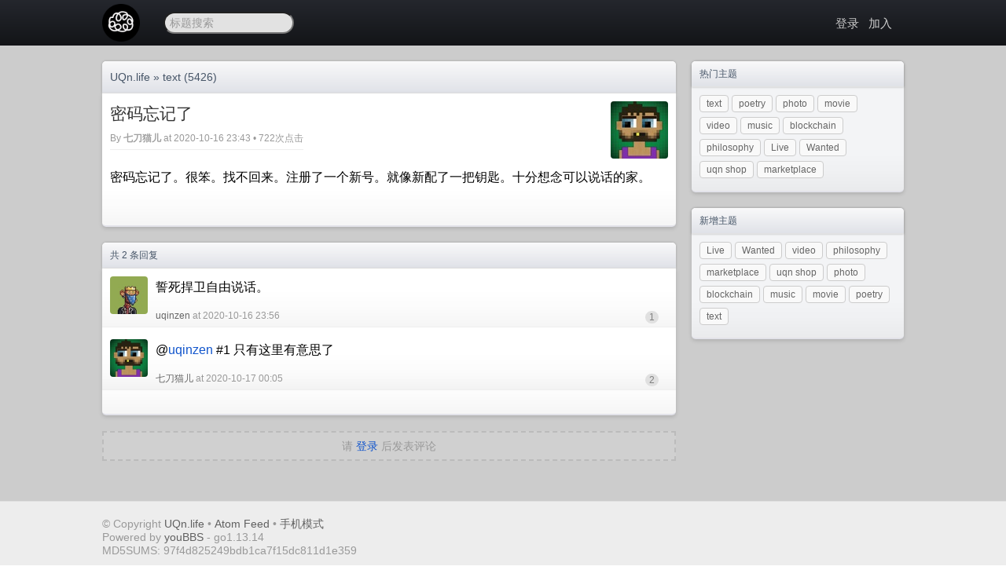

--- FILE ---
content_type: text/html; charset=utf-8
request_url: https://uqn.life/t/3483
body_size: 2882
content:

<!doctype html>
<html lang="zh-cmn-Hans">
<head>
    <meta http-equiv="Content-Type" content="text/html;charset=utf-8" />
    <title>密码忘记了 - text - UQn.life</title>
    <meta content="True" name="HandheldFriendly" />
    <meta name="viewport" content="width=device-width, initial-scale=1.0, maximum-scale=1.0, user-scalable=0" />
    <link href="/static/default/style.css" rel="stylesheet" type="text/css" />
    <link href="/static/css/jquery.toast.css" rel="stylesheet" type="text/css" />
    <link rel="apple-touch-icon" sizes="180x180" href="/apple-touch-icon.png">
    <link rel="icon" type="image/png" sizes="32x32" href="/favicon-32x32.png">
    <link rel="icon" type="image/png" sizes="16x16" href="/favicon-16x16.png">
    <link rel="manifest" href="/site.webmanifest"> 
    <link href="/feed" rel="alternate" title="UQn.life - ATOM Feed" type="application/atom+xml"/>
    <script src="/static/js/jquery.min.js" type="8c191457e826d8c3aa200c70-text/javascript"></script>
    <script src="/static/js/jquery.toast.js" type="8c191457e826d8c3aa200c70-text/javascript"></script>
    <script src="/static/js/md5.min.js" type="8c191457e826d8c3aa200c70-text/javascript"></script>
    <link rel="top" title="Back to Top" href="#" />
    <meta name="keywords" content="" />
    <meta name="description" content="text - 密码忘记了 - " />

    <script src="/static/js/jquery.uploadifive.min.js" type="8c191457e826d8c3aa200c70-text/javascript"></script>
    <link rel="stylesheet" type="text/css" href="/static/css/uploadifive.css" />

    <link rel="stylesheet" href="/static/highligt/sunburst.min.css">
    <script src="/static/highligt/highlight.pack.js" type="8c191457e826d8c3aa200c70-text/javascript"></script>
    <script type="8c191457e826d8c3aa200c70-text/javascript">hljs.initHighlightingOnLoad();</script>

    <script type="8c191457e826d8c3aa200c70-text/javascript">
        $(function(){
            $("#go-to-top").click(function(){
                $("html, body").animate({"scrollTop": 0}, 400);
                return false;
            });
            $(window).scroll(function() {
                var top = $(document).scrollTop();
                var g = $("#go-to-top");
                if (top > 300 && g.is(":hidden")) {
                    g.fadeIn();
                } else if(top < 300 && g.is(":visible")) {
                    g.fadeOut();
                }
            });
        })

    </script>

</head>
<body>
<div class="hdlogo"><img src="/static/img/youbbs.jpg" alt="UQn.life"/></div>
<div class="header-wrap">
    <div class="header">
        <div class="logo"><a href="/" name="top"><img src="https://uqn.life/icon48.png" alt="uqn.life"></a></div>
        
        <div class="scbox">

            <script type="8c191457e826d8c3aa200c70-text/javascript">
                var dispatch = function() {
                    q = document.getElementById("q");
                    if (q.value != "" && q.value != "标题搜索") {
                        window.location.href = '/search?q=' + q.value;
                        return false;
                    } else {
                        return false;
                    }
                }
            </script>

            <form role="search" method="get" id="searchform" onsubmit="if (!window.__cfRLUnblockHandlers) return false; return dispatch()" target="_blank" data-cf-modified-8c191457e826d8c3aa200c70-="">
                <input type="text" maxlength="30" onfocus="if (!window.__cfRLUnblockHandlers) return false; if(this.value=='标题搜索') this.value='';" onblur="if (!window.__cfRLUnblockHandlers) return false; if(this.value=='') this.value='标题搜索';" value="标题搜索" name="q" id="q" data-cf-modified-8c191457e826d8c3aa200c70-="">
            </form>
        </div>

        <div class="banner">

            

            
            
            <a href="/login" rel="nofollow">登录</a>
            
            
            &nbsp;&nbsp;<a href="https://uqn.life/uqnwiki.html" rel="nofollow">加入</a>
            
            

            
        </div>
        <div class="c"></div>
    </div>
    
</div>

<div class="main-wrap">
    <div class="main">
        <div class="main-content">
            

<div class="nav-title">
    <div class="float-left fs14"><a href="/">UQn.life</a> &raquo; <a href="/n/1">text</a> (5426)</div>
    
    <div class="c"></div>
</div>

<div class="main-box">
    <div class="topic-title">
        <div class="topic-title-main float-left">
            <h1>密码忘记了</h1>
            <div class="topic-title-date">
                By <a href="/member/705">七刀猫儿</a>
                at 2020-10-16 23:43 • 722次点击

                

                

            </div>
        </div>
        <div class="detail-avatar">
            <a href="/member/705"><img src="/static/avatar/705.jpg" alt="七刀猫儿" /></a></div>
        <div class="c"></div>
    </div>
    <div class="topic-content">

        <div class="markdown-body">
            <p>密码忘记了。很笨。找不回来。注册了一个新号。就像新配了一把钥匙。十分想念可以说话的家。</p>

        </div>

        

        <div class="c"></div>
        <br/>

        

    </div>

</div>



<div class="nav-title">
    共 2 条回复
</div>
<div class="main-box home-box-list">

    
    <a name="1"></a>
    <div class="commont-item">
        <div class="commont-avatar">
            <a href="/member/3">
                <img src="/static/avatar/3.jpg" alt="uqinzen" />
            </a>
        </div>
        <div class="commont-data">
            <div class="commont-content">
                <div class="markdown-body">
                    <p>誓死捍卫自由说话。</p>

                </div>
            </div>

            <div class="commont-data-date">
                <div class="float-left">
                    <a href="/member/3">uqinzen</a> at 2020-10-16 23:56
                    
                </div>
                <div class="float-right">
                    
                    <span class="commonet-count">1</span>
                </div>
                <div class="c"></div>
            </div>
            <div class="c"></div>
        </div>
        <div class="c"></div>
    </div>
    
    <a name="2"></a>
    <div class="commont-item">
        <div class="commont-avatar">
            <a href="/member/705">
                <img src="/static/avatar/705.jpg" alt="七刀猫儿" />
            </a>
        </div>
        <div class="commont-data">
            <div class="commont-content">
                <div class="markdown-body">
                    <p>@<a href="/member/uqinzen" rel="nofollow">uqinzen</a> #1 只有这里有意思了</p>

                </div>
            </div>

            <div class="commont-data-date">
                <div class="float-left">
                    <a href="/member/705">七刀猫儿</a> at 2020-10-17 00:05
                    
                </div>
                <div class="float-right">
                    
                    <span class="commonet-count">2</span>
                </div>
                <div class="c"></div>
            </div>
            <div class="c"></div>
        </div>
        <div class="c"></div>
    </div>
    


    <div class="pagination">
        
        
        <div class="c"></div>
    </div>

</div>


<script type="8c191457e826d8c3aa200c70-text/javascript">
    function replyto(somebd){
        var con = document.getElementById("id-content").value;
        document.getElementsByTagName('textarea')[0].focus();
        document.getElementById("id-content").value = " @"+somebd+" " + con;
    }
</script>






<div class="no-comment">请 <a href="/login" rel="nofollow">登录</a> 后发表评论</div>



<script type="8c191457e826d8c3aa200c70-text/javascript">
    $(".topic-content, .commont-content").find("a").click(function(){
        var link = $(this).attr("href");
        if(link.indexOf("/member/") !== 0) {
            $.ajax({
                type: "POST",
                url: "/t/3483",
                data: JSON.stringify({"act": "link_click", "link": link}),
                dataType: "json",
                success: function(data){
                    console.log(data);
                }
            });
        }
    });
</script>


        </div>
        
        <div class="main-sider">
            





<div class="sider-box">
    <div class="sider-box-title">热门主题</div>
    <div class="sider-box-content">
        <div class="btn">
            
            <a href="/n/1">text</a>
            
            <a href="/n/2">poetry</a>
            
            <a href="/n/6">photo</a>
            
            <a href="/n/3">movie</a>
            
            <a href="/n/10">video</a>
            
            <a href="/n/4">music</a>
            
            <a href="/n/5">blockchain</a>
            
            <a href="/n/9">philosophy</a>
            
            <a href="/n/12">Live</a>
            
            <a href="/n/11">Wanted</a>
            
            <a href="/n/7">uqn shop</a>
            
            <a href="/n/8">marketplace</a>
            
        </div>
        <div class="c"></div>
    </div>
</div>








<div class="sider-box">
    <div class="sider-box-title">新增主题</div>
    <div class="sider-box-content">
        <div class="btn">
            
            <a href="/n/12">Live</a>
            
            <a href="/n/11">Wanted</a>
            
            <a href="/n/10">video</a>
            
            <a href="/n/9">philosophy</a>
            
            <a href="/n/8">marketplace</a>
            
            <a href="/n/7">uqn shop</a>
            
            <a href="/n/6">photo</a>
            
            <a href="/n/5">blockchain</a>
            
            <a href="/n/4">music</a>
            
            <a href="/n/3">movie</a>
            
            <a href="/n/2">poetry</a>
            
            <a href="/n/1">text</a>
            
        </div>
        <div class="c"></div>
    </div>
</div>





        </div>
        
        <div class="c"></div>
    </div>
    
    <div class="c"></div>
</div>

<div class="footer-wrap">
    <div class="footer">
        <p>&copy; Copyright <a href="/">UQn.life</a> • <a rel="nofollow" href="/feed">Atom Feed</a>
            • <a href="/view?tpl=mobile">手机模式</a>
        </p>
        <p>Powered by <a href="https://www.youbbs.org" target="_blank">youBBS </a> - go1.13.14</p>
        <p>MD5SUMS: 97f4d825249bdb1ca7f15dc811d1e359</p>
    </div>
    <a style="display: none; " rel="nofollow" href="#top" id="go-to-top">▲</a>
    
</div>

<script src="/cdn-cgi/scripts/7d0fa10a/cloudflare-static/rocket-loader.min.js" data-cf-settings="8c191457e826d8c3aa200c70-|49" defer></script><script defer src="https://static.cloudflareinsights.com/beacon.min.js/vcd15cbe7772f49c399c6a5babf22c1241717689176015" integrity="sha512-ZpsOmlRQV6y907TI0dKBHq9Md29nnaEIPlkf84rnaERnq6zvWvPUqr2ft8M1aS28oN72PdrCzSjY4U6VaAw1EQ==" data-cf-beacon='{"version":"2024.11.0","token":"15bdc1909b7845399e6817a9ce2a76e9","r":1,"server_timing":{"name":{"cfCacheStatus":true,"cfEdge":true,"cfExtPri":true,"cfL4":true,"cfOrigin":true,"cfSpeedBrain":true},"location_startswith":null}}' crossorigin="anonymous"></script>
</body>
</html>
